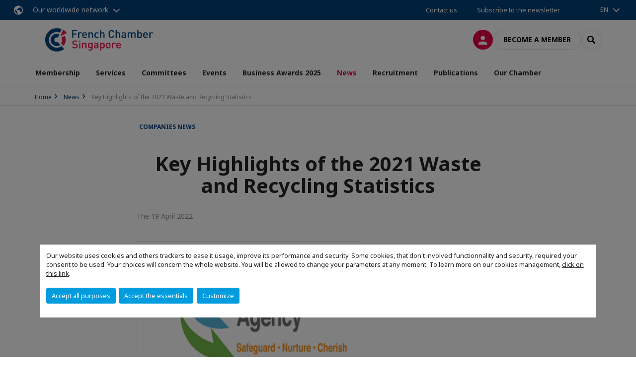

--- FILE ---
content_type: text/html; charset=utf-8
request_url: https://www.fccsingapore.com/news/n/news/key-highlights-of-the-2021-waste-and-recycling-statistics.html
body_size: 15742
content:
<!DOCTYPE html>
<html xmlns="http://www.w3.org/1999/xhtml" prefix="og: http://ogp.me/ns#" xml:lang="en" lang="en">
<head>

<meta charset="utf-8">
<!-- 
	This website is powered by TYPO3 - inspiring people to share!
	TYPO3 is a free open source Content Management Framework initially created by Kasper Skaarhoj and licensed under GNU/GPL.
	TYPO3 is copyright 1998-2023 of Kasper Skaarhoj. Extensions are copyright of their respective owners.
	Information and contribution at https://typo3.org/
-->




<meta name="generator" content="TYPO3 CMS">
<meta name="viewport" content="width=device-width, initial-scale=1.0">
<meta name="google-site-verification" content="sFp_bMhneeajYCFIsY_ohAOSAw-RljVYA0s-qFvPWLs">

<link rel="stylesheet" type="text/css" href="https://unpkg.com/orejime@2.2/dist/orejime.css" media="all">
<link rel="stylesheet" type="text/css" href="//aws-a.medias-ccifi.org/typo3conf/ext/site_chamber/Resources/Public/Frontend/Assets/styles/app.css?1748245449" media="all">
<link rel="stylesheet" type="text/css" href="//aws-a.medias-ccifi.org/typo3temp/assets/compressed/merged-9af98f52e6e09e508cdb32fa965d751c-998acd6b4be6d0c612661d40c9d0ee40.css?1693488353" media="all">


<script src="//aws-a.medias-ccifi.org/typo3temp/assets/compressed/merged-3cca1f297aff549b1489b13e15fe951e.js?1669019783" type="text/javascript"></script>

<script type="text/javascript">
/*<![CDATA[*/
/*_scriptCode*/

			// decrypt helper function
		function decryptCharcode(n,start,end,offset) {
			n = n + offset;
			if (offset > 0 && n > end) {
				n = start + (n - end - 1);
			} else if (offset < 0 && n < start) {
				n = end - (start - n - 1);
			}
			return String.fromCharCode(n);
		}
			// decrypt string
		function decryptString(enc,offset) {
			var dec = "";
			var len = enc.length;
			for(var i=0; i < len; i++) {
				var n = enc.charCodeAt(i);
				if (n >= 0x2B && n <= 0x3A) {
					dec += decryptCharcode(n,0x2B,0x3A,offset);	// 0-9 . , - + / :
				} else if (n >= 0x40 && n <= 0x5A) {
					dec += decryptCharcode(n,0x40,0x5A,offset);	// A-Z @
				} else if (n >= 0x61 && n <= 0x7A) {
					dec += decryptCharcode(n,0x61,0x7A,offset);	// a-z
				} else {
					dec += enc.charAt(i);
				}
			}
			return dec;
		}
			// decrypt spam-protected emails
		function linkTo_UnCryptMailto(s) {
			location.href = decryptString(s,3);
		}
		

/*TS_inlineJS*/

dataLayer = [];var googleTagManagerId = "GTM-WL2VB4M"; var configOrejime = {"privacyPolicy":"\/terms-conditions.html","mustNotice":true,"lang":"en","translations":{"en":{"consentModal":{"title":"Information that we collect","description":"Here you can see and customize the information that we collect.","privacyPolicy":{"name":"privacy policy","text":"To learn more, please read our {privacyPolicy}."}},"consentNotice":{"changeDescription":"There were changes since your last visit, please update your consent.","description":"Our website uses cookies and others trackers to ease it usage, improve its performance and security.\nSome cookies, that don't involved functionnality and security, required your consent to be used.\nYour choices will concern the whole website. You will be allowed to change your parameters at any moment. To learn more on our cookies management","learnMore":"Customize","privacyPolicy":{"name":"click on this link","text":", {privacyPolicy}."}},"accept":"Accept all purposes","acceptAll":"Accept all purposes","save":"Save","saveData":"Save my configuration on collected information","decline":"Accept the essentials","declineAll":"Accept the essentials","close":"Close","enabled":"Enabled","disabled":"Disabled","app":{"purposes":"Purposes","purpose":"Purpose"},"categories":{"site":{"title":"Website functionalities"},"analytics":{"title":"Trafic and audience measurement"},"video":{"title":""}},"poweredBy":"Powered by Orejime","newWindow":"new window","purposes":{"site":"Website functionalities","analytics":"Trafic and audience measurement","video":"Videos"},"site":{"title":"Essential functionalities","description":"Without these cookies, we cannot provide you certain services on our website, like authentication to your personal account."},"google-analytics":{"title":"Google Analytics","description":"These cookies are used to understand traffic levels and audience usage."},"youtube":{"title":"Youtube","description":"<a href=\"https:\/\/policies.google.com\/privacy\" class=\"orejime-Modal-privacyPolicyLink\" target=\"_blank\">Read Youtube's privacy policy<\/a>"},"vimeo":{"title":"Vimeo","description":"<a href=\"https:\/\/vimeo.com\/privacy\" class=\"orejime-Modal-privacyPolicyLink\" target=\"_blank\">Read Vimeo's privacy policy<\/a>"},"functional":{"title":"Other functionalities","description":"Non-essential functionalities may use cookies, for example to save a flash message view"}}}};function onRecaptchaSubmit() {
    const form = (document.querySelector('[data-callback="onRecaptchaSubmit"]') || {}).form;

    if (form) {
        form.submit();
    }

    return false;
}


/*]]>*/
</script>

<!-- Favicons -->
        <meta name="msapplication-square70x70logo" content="//aws-a.medias-ccifi.org/typo3conf/ext/site_chamber/Resources/Public/Frontend/Assets/images/favicons/windows-tile-70x70.png">
        <meta name="msapplication-square150x150logo" content="//aws-a.medias-ccifi.org/typo3conf/ext/site_chamber/Resources/Public/Frontend/Assets/images/favicons/windows-tile-150x150.png">
        <meta name="msapplication-square310x310logo" content="//aws-a.medias-ccifi.org/typo3conf/ext/site_chamber/Resources/Public/Frontend/Assets/images/favicons/windows-tile-310x310.png">
        <meta name="msapplication-TileImage" content="//aws-a.medias-ccifi.org/typo3conf/ext/site_chamber/Resources/Public/Frontend/Assets/images/favicons/windows-tile-144x144.png">
        <link rel="apple-touch-icon-precomposed" sizes="152x152" href="//aws-a.medias-ccifi.org/typo3conf/ext/site_chamber/Resources/Public/Frontend/Assets/images/favicons/apple-touch-icon-152x152-precomposed.png">
        <link rel="apple-touch-icon-precomposed" sizes="120x120" href="//aws-a.medias-ccifi.org/typo3conf/ext/site_chamber/Resources/Public/Frontend/Assets/images/favicons/apple-touch-icon-120x120-precomposed.png">
        <link rel="apple-touch-icon-precomposed" sizes="76x76" href="//aws-a.medias-ccifi.org/typo3conf/ext/site_chamber/Resources/Public/Frontend/Assets/images/favicons/apple-touch-icon-76x76-precomposed.png">
        <link rel="apple-touch-icon-precomposed" sizes="60x60" href="//aws-a.medias-ccifi.org/typo3conf/ext/site_chamber/Resources/Public/Frontend/Assets/images/favicons/apple-touch-icon-60x60-precomposed.png">
        <link rel="apple-touch-icon" sizes="144x144" href="//aws-a.medias-ccifi.org/typo3conf/ext/site_chamber/Resources/Public/Frontend/Assets/images/favicons/apple-touch-icon-144x144.png">
        <link rel="apple-touch-icon" sizes="114x114" href="//aws-a.medias-ccifi.org/typo3conf/ext/site_chamber/Resources/Public/Frontend/Assets/images/favicons/apple-touch-icon-114x114.png">
        <link rel="apple-touch-icon" sizes="72x72" href="//aws-a.medias-ccifi.org/typo3conf/ext/site_chamber/Resources/Public/Frontend/Assets/images/favicons/apple-touch-icon-72x72.png">
        <link rel="apple-touch-icon" sizes="57x57" href="//aws-a.medias-ccifi.org/typo3conf/ext/site_chamber/Resources/Public/Frontend/Assets/images/favicons/apple-touch-icon.png">
        <link rel="shortcut icon" href="//aws-a.medias-ccifi.org/typo3conf/ext/site_chamber/Resources/Public/Frontend/Assets/images/favicons/favicon.ico">
        <link rel="icon" type="image/png" sizes="64x64" href="//aws-a.medias-ccifi.org/typo3conf/ext/site_chamber/Resources/Public/Frontend/Assets/images/favicons/favicon.png"><!-- Google Tag Manager -->
      <script type="opt-in" data-type="application/javascript" data-name="google-analytics">        (function(w,d,s,l,i){w[l]=w[l]||[];w[l].push({'gtm.start':
        new Date().getTime(),event:'gtm.js'});var f=d.getElementsByTagName(s)[0],
        j=d.createElement(s),dl=l!='dataLayer'?'&l='+l:'';j.async=true;j.src=
        'https://www.googletagmanager.com/gtm.js?id='+i+dl;f.parentNode.insertBefore(j,f);
        })(window,document,'script','dataLayer','GTM-WL2VB4M');</script>
      <!-- End Google Tag Manager -->        <!-- GetResponse Analytics -->
        <script type="text/javascript">
        (function(m, o, n, t, e, r, _){
              m['__GetResponseAnalyticsObject'] = e;m[e] = m[e] || function() {(m[e].q = m[e].q || []).push(arguments)};
              r = o.createElement(n);_ = o.getElementsByTagName(n)[0];r.async = 1;r.src = t;r.setAttribute('crossorigin', 'use-credentials');_.parentNode .insertBefore(r, _);
          })(window, document, 'script', 'https://marketing.ccifi.net/script/ee623648-7f78-41d8-93b6-4005b76ee8a2/ga.js', 'GrTracking');
        </script>
        <!-- End GetResponse Analytics --><title>Key Highlights of the 2021 Waste and Recycling Statistics | French Chamber of Commerce in Singapore</title>

<link rel="canonical" href="https://www.fccsingapore.com/news/n/news/key-highlights-of-the-2021-waste-and-recycling-statistics.html" />
<link rel="alternate" hreflang="en" href="https://www.fccsingapore.com/news/n/news/key-highlights-of-the-2021-waste-and-recycling-statistics.html" />
<meta property="og:title" content="Key Highlights of the 2021 Waste and Recycling Statistics" />

<meta property="og:image" content="https://www.fccsingapore.com/fileadmin/_processed_/f/e/csm_Nealogo_f788837fd8.png" />
<meta property="og:type" content="website" />
<meta property="og:url" content="https://www.fccsingapore.com/news/n/news/key-highlights-of-the-2021-waste-and-recycling-statistics.html" />
<meta property="og:locale" content="en_GB.UTF-8" />
<meta property="og:site_name" content="French Chamber of Commerce in Singapore" />
<meta name="twitter:title" content="Key Highlights of the 2021 Waste and Recycling Statistics" />
<meta name="twitter:card" content="summary_large_image" />
<meta name="twitter:image" content="https://www.fccsingapore.com/fileadmin/_processed_/f/e/csm_Nealogo_aa7b7f9db6.png" />
</head>
<body class="en ">
        <noscript>
            <iframe src="https://www.googletagmanager.com/ns.html?id=GTM-WL2VB4M" height="0" width="0" style="display:none;visibility:hidden"></iframe>
        </noscript>

  
        <nav id="nav" class="navbar navbar-default navbar-main">
            
		<nav class="nav-sticky">
			<div class="container-fluid">
				<div class="nav-sticky-wrapper">
				
					<div class="dropdown dropdown-btn-nav">
						<a href="#" class="dropdown-toggle btn btn-icon icon-earth" data-toggle="dropdown" role="button" aria-haspopup="true" aria-expanded="false">Our worldwide network</a>
						<div class="dropdown-menu">
							<div class="dropdown-menu-inner">
								<p>Develop your business anywhere in the world with the CCI France International network!</p>
								<a href="https://www.ccifrance-international.org/le-reseau/les-cci-fi.html" target="_blank" class="btn btn-primary btn-inverse">
									125 chambers in 98 countries
								</a>
							</div>
						</div>
					</div>
				

				<ul class="nav-sticky-right">
          
					
						<li>
							<a href="/our-chamber/contact-us.html">
								Contact us
							</a>
						</li>
					
					
						
							
								<li>
									<a href="/publications/subscribe-to-our-newsletter.html">
										Subscribe to the newsletter

									</a>
								</li>
							
						
					
					<li class="dropdown dropdown-btn-nav">
						<ul class="nav-sticky-lang"><a href="/" class="dropdown-toggle btn" data-toggle="dropdown" role="button" aria-haspopup="true" aria-expanded="false">EN</a><ul class="dropdown-menu"><li>   <a href="/fr.html">FR</a></li></ul></ul>
					</li>
				</ul>
			</div>
			</div>
		</nav>
	
            <div class="navbar-wrapper">
                <div class="container">
                    <a class="navbar-brand" href="/">
                        
                        
                            <img alt="Singapour : Chambre de Commerce Française de Singapour" src="//aws-a.medias-ccifi.org/uploads/tx_obladyficheidentity/French-Chamber-Singapore---Logo_01.png" width="595" height="115" />
                        
                    </a>

                    <div class="navbar-tools">
                        <ul>
                            
                                    <li>
                                        <a class="btn btn-complementary btn-only-icon icon-user" href="/connexion-a-lespace-membre.html">
                                            <span class="sr-only">Log in</span>
                                        </a>
                                    </li>
                                    <li class="d-none d-lg-block"><a class="btn btn-border-gray" href="/membership/become-a-member.html">Become a member</a></li>
                                

                            <li><a href="#" class="btn btn-border-gray btn-only-icon icon-search" data-toggle="modal" data-target="#modal-search"><span class="sr-only">Search</span></a></li>
                        </ul>

                        <button type="button" class="navbar-toggle collapsed" data-toggle="collapse" data-target="#menu" aria-expanded="false">
                            <span class="sr-only">Menu</span>
                            <span class="icon-bar"></span>
                            <span class="icon-bar"></span>
                            <span class="icon-bar"></span>
                        </button>
                    </div><!-- .navbar-tools -->
                </div>
            </div>

            <div id="menu" class="navbar-collapse navbar-menu collapse">
                <div class="container">
                    <div class="nav navbar-nav nav-lang">
                        <div class="dropdown">
                            <button class="btn dropdown-toggle" data-toggle="dropdown" aria-haspopup="true" aria-expanded="false">EN</button><ul class="dropdown-menu"><li>   <a href="/fr.html">FR</a></li></ul>
                        </div><!-- .dropdown -->
                    </div>

                    

    <ul class="nav navbar-nav navbar-nav-main">
        
            <li class="navbar-nav-main-item ">
                
                        <a href="/membership.html" class="btn collapse-btn" role="button" data-toggle="collapse" data-target="#menu-14970" aria-expanded="false" aria-controls="menu-14970" onclick="return false">Membership</a>
                        <div class="collapse collapse-item" id="menu-14970">
                            <div class="collapse-content">
                                <div class="container">
                                    <div class="row d-flex">
                                        <div class="col-lg-4">
                                            <div class="well">
                                                <div class="well-title">Membership</div>
                                                
                                                

                                                <a href="/membership.html" target="" class="btn btn-outline btn-default">
                                                    Go to section
                                                </a>
                                            </div>
                                        </div>
                                        <div class="col-lg-4">
                                            <ul class="nav navbar-nav">
                                                
                                                    <li class="">
                                                        <a href="/membership/why-join-us.html" target="" data-desc="desc-14970-14951">Why join us?</a>
                                                    </li>
                                                
                                                    <li class="">
                                                        <a href="/membership/become-a-member.html" target="" data-desc="desc-14970-13835">Become a member</a>
                                                    </li>
                                                
                                                    <li class="">
                                                        <a href="/membership/patron-members.html" target="" data-desc="desc-14970-14954">Patron Members</a>
                                                    </li>
                                                
                                                    <li class="">
                                                        <a href="/membership/online-directory.html" target="" data-desc="desc-14970-14953">Online directory</a>
                                                    </li>
                                                
                                                    <li class="">
                                                        <a href="/membership/member-offers.html" target="" data-desc="desc-14970-14955">Member offers</a>
                                                    </li>
                                                
                                                    <li class="">
                                                        <a href="/membership/ccifi-connect-mobile-app.html" target="" data-desc="desc-14970-28367">CCIFI Connect mobile app</a>
                                                    </li>
                                                
                                            </ul>
                                        </div>
                                        <div class="col-lg-4 d-none d-lg-block">
                                            
                                                <div id="desc-14970-14951" class="module-nav-item">
                                                    
                                                        <img src="//aws-a.medias-ccifi.org/fileadmin/_processed_/e/c/csm_Entrepreneurs_5ca1723281.jpg" width="768" height="576" alt="" />
                                                    
                                                    
                                                    
                                                        <p>
                                                            <a href="/membership/why-join-us.html" target="">
                                                                More information
                                                            </a>
                                                        </p>
                                                    
                                                </div>
                                            
                                                <div id="desc-14970-13835" class="module-nav-item">
                                                    
                                                        <img src="//aws-a.medias-ccifi.org/fileadmin/_processed_/c/e/csm_WK-PITCH_f4de7428bc.jpg" width="768" height="576" alt="" />
                                                    
                                                    
                                                    
                                                        <p>
                                                            <a href="/membership/become-a-member.html" target="">
                                                                More information
                                                            </a>
                                                        </p>
                                                    
                                                </div>
                                            
                                                <div id="desc-14970-14954" class="module-nav-item">
                                                    
                                                        <img src="//aws-a.medias-ccifi.org/fileadmin/_processed_/b/d/csm_dan-schiumarini-dcL8ESbsGis-unsplash_c9c2984a41.jpg" width="768" height="577" alt="" />
                                                    
                                                    
                                                    
                                                        <p>
                                                            <a href="/membership/patron-members.html" target="">
                                                                More information
                                                            </a>
                                                        </p>
                                                    
                                                </div>
                                            
                                                <div id="desc-14970-14953" class="module-nav-item">
                                                    
                                                    
                                                    
                                                </div>
                                            
                                                <div id="desc-14970-14955" class="module-nav-item">
                                                    
                                                        <img src="//aws-a.medias-ccifi.org/fileadmin/_processed_/3/8/csm_business-2884023_1920_6c51eeaf49.jpg" width="768" height="576" alt="" />
                                                    
                                                    
                                                    
                                                        <p>
                                                            <a href="/membership/member-offers.html" target="">
                                                                More information
                                                            </a>
                                                        </p>
                                                    
                                                </div>
                                            
                                                <div id="desc-14970-28367" class="module-nav-item">
                                                    
                                                    
                                                    
                                                </div>
                                            
                                        </div>
                                    </div>
                                </div>
                            </div>
                        </div>
                    
            </li>
        
            <li class="navbar-nav-main-item ">
                
                        <a href="/services.html" class="btn collapse-btn" role="button" data-toggle="collapse" data-target="#menu-13830" aria-expanded="false" aria-controls="menu-13830" onclick="return false">Services</a>
                        <div class="collapse collapse-item" id="menu-13830">
                            <div class="collapse-content">
                                <div class="container">
                                    <div class="row d-flex">
                                        <div class="col-lg-4">
                                            <div class="well">
                                                <div class="well-title">Services</div>
                                                
                                                    <div class="mb-1 d-none d-lg-block">
                                                        <img src="//aws-a.medias-ccifi.org/fileadmin/_processed_/c/c/csm_tyler-franta-iusJ25iYu1c-unsplash_82f0d2a2f6.jpg" width="768" height="433" alt="" />
                                                    </div>
                                                
                                                

                                                <a href="/services.html" target="" class="btn btn-outline btn-default">
                                                    Go to section
                                                </a>
                                            </div>
                                        </div>
                                        <div class="col-lg-4">
                                            <ul class="nav navbar-nav">
                                                
                                                    <li class="">
                                                        <a href="/services/market-approach.html" target="" data-desc="desc-13830-14960">Market Approach</a>
                                                    </li>
                                                
                                                    <li class="">
                                                        <a href="/services/commercial-development.html" target="" data-desc="desc-13830-14963">Commercial Development</a>
                                                    </li>
                                                
                                                    <li class="">
                                                        <a href="/services/vta-refund.html" target="" data-desc="desc-13830-37024">VAT Refund</a>
                                                    </li>
                                                
                                                    <li class="">
                                                        <a href="/services/set-up.html" target="" data-desc="desc-13830-15565">Business Set-Up</a>
                                                    </li>
                                                
                                                    <li class="">
                                                        <a href="/services/work-and-family-passes.html" target="" data-desc="desc-13830-37186">Work and Family Passes</a>
                                                    </li>
                                                
                                                    <li class="">
                                                        <a href="/services/translation.html" target="" data-desc="desc-13830-36966">Translation</a>
                                                    </li>
                                                
                                                    <li class="">
                                                        <a href="/services/lebooster-services.html" target="" data-desc="desc-13830-37068">Business Centre and V.I.E. Hosting</a>
                                                    </li>
                                                
                                                    <li class="">
                                                        <a href="/recruitment.html" target="" data-desc="desc-13830-15589">Recruitment</a>
                                                    </li>
                                                
                                            </ul>
                                        </div>
                                        <div class="col-lg-4 d-none d-lg-block">
                                            
                                                <div id="desc-13830-14960" class="module-nav-item">
                                                    
                                                        <img src="//aws-a.medias-ccifi.org/fileadmin/singapour/user_upload/Website-Services.jpg" width="768" height="433" alt="" />
                                                    
                                                    
                                                    
                                                        <p>
                                                            <a href="/services/market-approach.html" target="">
                                                                More information
                                                            </a>
                                                        </p>
                                                    
                                                </div>
                                            
                                                <div id="desc-13830-14963" class="module-nav-item">
                                                    
                                                        <img src="//aws-a.medias-ccifi.org/fileadmin/singapour/user_upload/Website-Services2.jpg" width="768" height="433" alt="" />
                                                    
                                                    
                                                    
                                                        <p>
                                                            <a href="/services/commercial-development.html" target="">
                                                                More information
                                                            </a>
                                                        </p>
                                                    
                                                </div>
                                            
                                                <div id="desc-13830-37024" class="module-nav-item">
                                                    
                                                        <img src="//aws-a.medias-ccifi.org/fileadmin/_processed_/a/a/csm_FCCS_VAT_SingDollar_f6cf0658ce.jpg" width="768" height="432" alt="" title=" " />
                                                    
                                                    
                                                    
                                                        <p>
                                                            <a href="/services/vta-refund.html" target="">
                                                                More information
                                                            </a>
                                                        </p>
                                                    
                                                </div>
                                            
                                                <div id="desc-13830-15565" class="module-nav-item">
                                                    
                                                        <img src="//aws-a.medias-ccifi.org/fileadmin/singapour/user_upload/Website-Services3.jpg" width="768" height="433" alt="" />
                                                    
                                                    
                                                        <p>
                                                            Our team of professionals is here to advise and guide you through every step — from setting up in Singapore to recruitment and work pass support.
                                                        </p>
                                                    
                                                    
                                                        <p>
                                                            <a href="/services/set-up.html" target="">
                                                                More information
                                                            </a>
                                                        </p>
                                                    
                                                </div>
                                            
                                                <div id="desc-13830-37186" class="module-nav-item">
                                                    
                                                        <img src="//aws-a.medias-ccifi.org/fileadmin/_processed_/3/d/csm_25_Visa_Application_2347b5d447.jpg" width="768" height="432" alt="" title=" " />
                                                    
                                                    
                                                    
                                                        <p>
                                                            <a href="/services/work-and-family-passes.html" target="">
                                                                More information
                                                            </a>
                                                        </p>
                                                    
                                                </div>
                                            
                                                <div id="desc-13830-36966" class="module-nav-item">
                                                    
                                                        <img src="//aws-a.medias-ccifi.org/fileadmin/_processed_/3/c/csm_Translation-services_d4a562770c.jpg" width="768" height="432" alt="" title=" " />
                                                    
                                                    
                                                        <p>
                                                            We offer French to English and English to French translations for a wide range of personal or professional documents at a competitive price. Our professional translators are certified by the French Embassy in Singapore.
                                                        </p>
                                                    
                                                    
                                                        <p>
                                                            <a href="/services/translation.html" target="">
                                                                More information
                                                            </a>
                                                        </p>
                                                    
                                                </div>
                                            
                                                <div id="desc-13830-37068" class="module-nav-item">
                                                    
                                                        <img src="//aws-a.medias-ccifi.org/fileadmin/_processed_/5/e/csm_6-Le_Booster_20250217___28__59f95c10a7.jpg" width="768" height="432" alt="" title=" " />
                                                    
                                                    
                                                        <p>
                                                            Your one-stop solution for business setup and growth — flexible offices, virtual services, V.I.E hosting, and meeting room rentals.
                                                        </p>
                                                    
                                                    
                                                        <p>
                                                            <a href="/services/lebooster-services.html" target="">
                                                                More information
                                                            </a>
                                                        </p>
                                                    
                                                </div>
                                            
                                                <div id="desc-13830-15589" class="module-nav-item">
                                                    
                                                        <img src="//aws-a.medias-ccifi.org/fileadmin/singapour/user_upload/Website-Services6.jpg" width="768" height="433" alt="" />
                                                    
                                                    
                                                        <p>
                                                            With an Employment Licence and MOM-certified recruiters, we connect companies with the right talent and help candidates find opportunities, ensuring a flexible and effective match for long-term success.
                                                        </p>
                                                    
                                                    
                                                        <p>
                                                            <a href="/recruitment.html" target="">
                                                                More information
                                                            </a>
                                                        </p>
                                                    
                                                </div>
                                            
                                        </div>
                                    </div>
                                </div>
                            </div>
                        </div>
                    
            </li>
        
            <li class="navbar-nav-main-item ">
                
                        <a href="/committees.html" class="btn collapse-btn" role="button" data-toggle="collapse" data-target="#menu-14726" aria-expanded="false" aria-controls="menu-14726" onclick="return false">Committees</a>
                        <div class="collapse collapse-item" id="menu-14726">
                            <div class="collapse-content">
                                <div class="container">
                                    <div class="row d-flex">
                                        <div class="col-lg-4">
                                            <div class="well">
                                                <div class="well-title">Committees</div>
                                                
                                                

                                                <a href="/committees.html" target="" class="btn btn-outline btn-default">
                                                    Go to section
                                                </a>
                                            </div>
                                        </div>
                                        <div class="col-lg-4">
                                            <ul class="nav navbar-nav">
                                                
                                                    <li class="">
                                                        <a href="/committees/sectorial-functional-committees.html" target="" data-desc="desc-14726-14964">Sectorial &amp; Functional Committees</a>
                                                    </li>
                                                
                                                    <li class="">
                                                        <a href="/committees/clubs.html" target="" data-desc="desc-14726-13844">Clubs</a>
                                                    </li>
                                                
                                                    <li class="">
                                                        <a href="/committees/collaborative-projects.html" target="" data-desc="desc-14726-13845">Collaborative Projects</a>
                                                    </li>
                                                
                                                    <li class="">
                                                        <a href="/committees/programmes-for-start-ups-entrepreneurs.html" target="" data-desc="desc-14726-16136">Programmes for Start-ups &amp; Entrepreneurs</a>
                                                    </li>
                                                
                                            </ul>
                                        </div>
                                        <div class="col-lg-4 d-none d-lg-block">
                                            
                                                <div id="desc-14726-14964" class="module-nav-item">
                                                    
                                                        <img src="//aws-a.medias-ccifi.org/fileadmin/_processed_/9/9/csm_Screenshot__73__a1d4c6c350.png" width="481" height="271" alt="" />
                                                    
                                                    
                                                    
                                                        <p>
                                                            <a href="/committees/sectorial-functional-committees.html" target="">
                                                                More information
                                                            </a>
                                                        </p>
                                                    
                                                </div>
                                            
                                                <div id="desc-14726-13844" class="module-nav-item">
                                                    
                                                        <img src="//aws-a.medias-ccifi.org/fileadmin/_processed_/8/b/csm_csm_Clubs_24c3885675_c408caf9a1.jpg" width="768" height="432" alt="" />
                                                    
                                                    
                                                    
                                                        <p>
                                                            <a href="/committees/clubs.html" target="">
                                                                More information
                                                            </a>
                                                        </p>
                                                    
                                                </div>
                                            
                                                <div id="desc-14726-13845" class="module-nav-item">
                                                    
                                                    
                                                    
                                                </div>
                                            
                                                <div id="desc-14726-16136" class="module-nav-item">
                                                    
                                                        <img src="//aws-a.medias-ccifi.org/fileadmin/_processed_/8/b/csm_Visual_startups_and_Entrepreneurs_f9b8f8e06f.jpg" width="768" height="418" alt="" />
                                                    
                                                    
                                                    
                                                        <p>
                                                            <a href="/committees/programmes-for-start-ups-entrepreneurs.html" target="">
                                                                More information
                                                            </a>
                                                        </p>
                                                    
                                                </div>
                                            
                                        </div>
                                    </div>
                                </div>
                            </div>
                        </div>
                    
            </li>
        
            <li class="navbar-nav-main-item ">
                
                        <a href="/events.html" class="btn collapse-btn" role="button" data-toggle="collapse" data-target="#menu-13884" aria-expanded="false" aria-controls="menu-13884" onclick="return false">Events</a>
                        <div class="collapse collapse-item" id="menu-13884">
                            <div class="collapse-content">
                                <div class="container">
                                    <div class="row d-flex">
                                        <div class="col-lg-4">
                                            <div class="well">
                                                <div class="well-title">Events</div>
                                                
                                                

                                                <a href="/events.html" target="" class="btn btn-outline btn-default">
                                                    Go to section
                                                </a>
                                            </div>
                                        </div>
                                        <div class="col-lg-4">
                                            <ul class="nav navbar-nav">
                                                
                                                    <li class="">
                                                        <a href="/events.html" target="" data-desc="desc-13884-16750">Upcoming events</a>
                                                    </li>
                                                
                                                    <li class="">
                                                        <a href="/events/flagship-events.html" target="" data-desc="desc-13884-13877">Flagship events</a>
                                                    </li>
                                                
                                                    <li class="">
                                                        <a href="/events/past-events.html" target="" data-desc="desc-13884-13881">Past events</a>
                                                    </li>
                                                
                                                    <li class="">
                                                        <a href="/events/partner-events.html" target="" data-desc="desc-13884-18222">Partner events</a>
                                                    </li>
                                                
                                                    <li class="">
                                                        <a href="/events/a-conversation-with-ceo-series.html" target="" data-desc="desc-13884-28630">A Conversation With CEO Series</a>
                                                    </li>
                                                
                                                    <li class="">
                                                        <a href="/events/sponsor-an-event.html" target="" data-desc="desc-13884-16755">Sponsorship opportunities</a>
                                                    </li>
                                                
                                                    <li class="">
                                                        <a href="/events/we-organise-your-event.html" target="" data-desc="desc-13884-31859">We Organise your Event</a>
                                                    </li>
                                                
                                            </ul>
                                        </div>
                                        <div class="col-lg-4 d-none d-lg-block">
                                            
                                                <div id="desc-13884-16750" class="module-nav-item">
                                                    
                                                        <img src="//aws-a.medias-ccifi.org/fileadmin/_processed_/5/e/csm_csm_budget_a53d9c4e2c_ce04bd9a7a.jpg" width="767" height="431" alt="" />
                                                    
                                                    
                                                    
                                                        <p>
                                                            <a href="/events.html" target="">
                                                                More information
                                                            </a>
                                                        </p>
                                                    
                                                </div>
                                            
                                                <div id="desc-13884-13877" class="module-nav-item">
                                                    
                                                        <img src="//aws-a.medias-ccifi.org/fileadmin/_processed_/e/a/csm_franck-v-628397-unsplash_5fe88ef0f5.jpg" width="768" height="432" alt="" />
                                                    
                                                    
                                                    
                                                        <p>
                                                            <a href="/events/flagship-events.html" target="">
                                                                More information
                                                            </a>
                                                        </p>
                                                    
                                                </div>
                                            
                                                <div id="desc-13884-13881" class="module-nav-item">
                                                    
                                                    
                                                    
                                                </div>
                                            
                                                <div id="desc-13884-18222" class="module-nav-item">
                                                    
                                                    
                                                    
                                                </div>
                                            
                                                <div id="desc-13884-28630" class="module-nav-item">
                                                    
                                                    
                                                    
                                                </div>
                                            
                                                <div id="desc-13884-16755" class="module-nav-item">
                                                    
                                                    
                                                    
                                                </div>
                                            
                                                <div id="desc-13884-31859" class="module-nav-item">
                                                    
                                                    
                                                    
                                                </div>
                                            
                                        </div>
                                    </div>
                                </div>
                            </div>
                        </div>
                    
            </li>
        
            <li class="navbar-nav-main-item ">
                
                        <a href="/france-singapore-business-awards-2025.html" class="btn collapse-btn" role="button" data-toggle="collapse" data-target="#menu-36535" aria-expanded="false" aria-controls="menu-36535" onclick="return false">Business Awards 2025</a>
                        <div class="collapse collapse-item" id="menu-36535">
                            <div class="collapse-content">
                                <div class="container">
                                    <div class="row d-flex">
                                        <div class="col-lg-4">
                                            <div class="well">
                                                <div class="well-title">Business Awards 2025</div>
                                                
                                                    <div class="mb-1 d-none d-lg-block">
                                                        <img src="//aws-a.medias-ccifi.org/fileadmin/_processed_/1/9/csm_25_France-Singapore_Business_Awards_Thumbnail_1600_x_900_3009_ddccff63b1.jpg" width="768" height="433" alt="" title=" " />
                                                    </div>
                                                
                                                

                                                <a href="/france-singapore-business-awards-2025.html" target="" class="btn btn-outline btn-default">
                                                    Go to section
                                                </a>
                                            </div>
                                        </div>
                                        <div class="col-lg-4">
                                            <ul class="nav navbar-nav">
                                                
                                                    <li class="">
                                                        <a href="/business-awards-2025/event-overview.html" target="" data-desc="desc-36535-36536">Event Overview</a>
                                                    </li>
                                                
                                                    <li class="">
                                                        <a href="/business-awards-2025/awards-application.html" target="" data-desc="desc-36535-36537">Awards Categories</a>
                                                    </li>
                                                
                                            </ul>
                                        </div>
                                        <div class="col-lg-4 d-none d-lg-block">
                                            
                                                <div id="desc-36535-36536" class="module-nav-item">
                                                    
                                                    
                                                    
                                                </div>
                                            
                                                <div id="desc-36535-36537" class="module-nav-item">
                                                    
                                                    
                                                    
                                                </div>
                                            
                                        </div>
                                    </div>
                                </div>
                            </div>
                        </div>
                    
            </li>
        
            <li class="navbar-nav-main-item active">
                
                        <a href="/news.html" class="btn collapse-btn" role="button" data-toggle="collapse" data-target="#menu-14968" aria-expanded="false" aria-controls="menu-14968" onclick="return false">News</a>
                        <div class="collapse collapse-item" id="menu-14968">
                            <div class="collapse-content">
                                <div class="container">
                                    <div class="row d-flex">
                                        <div class="col-lg-4">
                                            <div class="well">
                                                <div class="well-title">News</div>
                                                
                                                

                                                <a href="/news.html" target="" class="btn btn-outline btn-default">
                                                    Go to section
                                                </a>
                                            </div>
                                        </div>
                                        <div class="col-lg-4">
                                            <ul class="nav navbar-nav">
                                                
                                                    <li class="">
                                                        <a href="/news.html" target="" data-desc="desc-14968-16751">Latest News</a>
                                                    </li>
                                                
                                                    <li class="">
                                                        <a href="/news/featured-articles.html" target="" data-desc="desc-14968-14969">Featured Articles</a>
                                                    </li>
                                                
                                                    <li class="">
                                                        <a href="/news/spotlights.html" target="" data-desc="desc-14968-14735">Spotlights</a>
                                                    </li>
                                                
                                                    <li class="">
                                                        <a href="/news/infos-marche.html" target="" data-desc="desc-14968-19157">Infos Marché</a>
                                                    </li>
                                                
                                            </ul>
                                        </div>
                                        <div class="col-lg-4 d-none d-lg-block">
                                            
                                                <div id="desc-14968-16751" class="module-nav-item">
                                                    
                                                    
                                                    
                                                </div>
                                            
                                                <div id="desc-14968-14969" class="module-nav-item">
                                                    
                                                    
                                                    
                                                </div>
                                            
                                                <div id="desc-14968-14735" class="module-nav-item">
                                                    
                                                    
                                                    
                                                </div>
                                            
                                                <div id="desc-14968-19157" class="module-nav-item">
                                                    
                                                        <img src="//aws-a.medias-ccifi.org/fileadmin/_processed_/1/1/csm_singapour_5bbfd2f9dc.jpg" width="768" height="433" alt="" />
                                                    
                                                    
                                                    
                                                        <p>
                                                            <a href="/news/infos-marche.html" target="">
                                                                More information
                                                            </a>
                                                        </p>
                                                    
                                                </div>
                                            
                                        </div>
                                    </div>
                                </div>
                            </div>
                        </div>
                    
            </li>
        
            <li class="navbar-nav-main-item ">
                
                        <a href="/recruitment.html" class="btn collapse-btn" role="button" data-toggle="collapse" data-target="#menu-15600" aria-expanded="false" aria-controls="menu-15600" onclick="return false">Recruitment</a>
                        <div class="collapse collapse-item" id="menu-15600">
                            <div class="collapse-content">
                                <div class="container">
                                    <div class="row d-flex">
                                        <div class="col-lg-4">
                                            <div class="well">
                                                <div class="well-title">Recruitment</div>
                                                
                                                    <div class="mb-1 d-none d-lg-block">
                                                        <img src="//aws-a.medias-ccifi.org/fileadmin/_processed_/a/b/csm_cytonn-photography-n95VMLxqM2I-unsplash_1192bc8510.jpg" width="768" height="432" alt="" />
                                                    </div>
                                                
                                                
                                                    <p>With an Employment Licence and MOM-certified recruiters, we connect companies with the right talent and help candidates find opportunities, ensuring a flexible and effective match for long-term success.</p>
                                                

                                                <a href="/recruitment.html" target="" class="btn btn-outline btn-default">
                                                    Go to section
                                                </a>
                                            </div>
                                        </div>
                                        <div class="col-lg-4">
                                            <ul class="nav navbar-nav">
                                                
                                                    <li class="">
                                                        <a href="/recruitment.html" target="" data-desc="desc-15600-15602">Our department</a>
                                                    </li>
                                                
                                                    <li class="">
                                                        <a href="/recruitment/employer.html" target="" data-desc="desc-15600-15442">Employer</a>
                                                    </li>
                                                
                                                    <li class="">
                                                        <a href="/recruitment/candidate.html" target="" data-desc="desc-15600-15441">Candidate</a>
                                                    </li>
                                                
                                                    <li class="">
                                                        <a href="/recruitment/top-talent.html" target="" data-desc="desc-15600-32404">Top Talent</a>
                                                    </li>
                                                
                                            </ul>
                                        </div>
                                        <div class="col-lg-4 d-none d-lg-block">
                                            
                                                <div id="desc-15600-15602" class="module-nav-item">
                                                    
                                                    
                                                    
                                                </div>
                                            
                                                <div id="desc-15600-15442" class="module-nav-item">
                                                    
                                                    
                                                    
                                                </div>
                                            
                                                <div id="desc-15600-15441" class="module-nav-item">
                                                    
                                                    
                                                    
                                                </div>
                                            
                                                <div id="desc-15600-32404" class="module-nav-item">
                                                    
                                                    
                                                    
                                                </div>
                                            
                                        </div>
                                    </div>
                                </div>
                            </div>
                        </div>
                    
            </li>
        
            <li class="navbar-nav-main-item ">
                
                        <a href="/publications.html" class="btn collapse-btn" role="button" data-toggle="collapse" data-target="#menu-13858" aria-expanded="false" aria-controls="menu-13858" onclick="return false">Publications</a>
                        <div class="collapse collapse-item" id="menu-13858">
                            <div class="collapse-content">
                                <div class="container">
                                    <div class="row d-flex">
                                        <div class="col-lg-4">
                                            <div class="well">
                                                <div class="well-title">Publications</div>
                                                
                                                

                                                <a href="/publications.html" target="" class="btn btn-outline btn-default">
                                                    Go to section
                                                </a>
                                            </div>
                                        </div>
                                        <div class="col-lg-4">
                                            <ul class="nav navbar-nav">
                                                
                                                    <li class="">
                                                        <a href="/publications/focus-magazine.html" target="" data-desc="desc-13858-13866">FOCUS Magazine</a>
                                                    </li>
                                                
                                                    <li class="">
                                                        <a href="/publications/ceo-sustainability-series.html" target="" data-desc="desc-13858-28298">CEO Sustainability Series</a>
                                                    </li>
                                                
                                                    <li class="">
                                                        <a href="/publications/annual-report.html" target="" data-desc="desc-13858-14730">Annual Report</a>
                                                    </li>
                                                
                                                    <li class="">
                                                        <a href="/publications/france-singapour-express.html" target="" data-desc="desc-13858-26410">France Singapour Express</a>
                                                    </li>
                                                
                                                    <li class="">
                                                        <a href="/publications/so-chic-french-gastronomy.html" target="" data-desc="desc-13858-17810">So Chic</a>
                                                    </li>
                                                
                                                    <li class="">
                                                        <a href="/news/infos-marche/guide-reussir-a-singapour.html" target="" data-desc="desc-13858-21031">Réussir à Singapour</a>
                                                    </li>
                                                
                                                    <li class="">
                                                        <a href="/publications/advertise-with-us.html" target="" data-desc="desc-13858-16754">Advertise with us</a>
                                                    </li>
                                                
                                            </ul>
                                        </div>
                                        <div class="col-lg-4 d-none d-lg-block">
                                            
                                                <div id="desc-13858-13866" class="module-nav-item">
                                                    
                                                        <img src="//aws-a.medias-ccifi.org/fileadmin/_processed_/8/d/csm_82_Social_Media_Banner_1600x900_5923146919.jpg" width="768" height="432" alt="" title=" " />
                                                    
                                                    
                                                    
                                                        <p>
                                                            <a href="/publications/focus-magazine.html" target="">
                                                                More information
                                                            </a>
                                                        </p>
                                                    
                                                </div>
                                            
                                                <div id="desc-13858-28298" class="module-nav-item">
                                                    
                                                        <img src="//aws-a.medias-ccifi.org/fileadmin/_processed_/8/5/csm_77-01_Content_Thumbnail_Main_1600x900_eb86b38643.jpg" width="768" height="432" alt="" />
                                                    
                                                    
                                                    
                                                        <p>
                                                            <a href="/publications/ceo-sustainability-series.html" target="">
                                                                More information
                                                            </a>
                                                        </p>
                                                    
                                                </div>
                                            
                                                <div id="desc-13858-14730" class="module-nav-item">
                                                    
                                                        <img src="//aws-a.medias-ccifi.org/fileadmin/_processed_/e/f/csm_25_Annual_Report_1600x900_46b501335e.jpg" width="768" height="432" alt="" title=" " />
                                                    
                                                    
                                                    
                                                        <p>
                                                            <a href="/publications/annual-report.html" target="">
                                                                More information
                                                            </a>
                                                        </p>
                                                    
                                                </div>
                                            
                                                <div id="desc-13858-26410" class="module-nav-item">
                                                    
                                                        <img src="//aws-a.medias-ccifi.org/fileadmin/_processed_/6/c/csm_iStock-671723620_dc63c1dcee.jpg" width="768" height="432" alt="" />
                                                    
                                                    
                                                    
                                                        <p>
                                                            <a href="/publications/france-singapour-express.html" target="">
                                                                More information
                                                            </a>
                                                        </p>
                                                    
                                                </div>
                                            
                                                <div id="desc-13858-17810" class="module-nav-item">
                                                    
                                                        <img src="//aws-a.medias-ccifi.org/fileadmin/_processed_/3/5/csm_20240529_So_Chic_publication_new_image_ea44109124.jpg" width="768" height="432" alt="" />
                                                    
                                                    
                                                    
                                                        <p>
                                                            <a href="/publications/so-chic-french-gastronomy.html" target="">
                                                                More information
                                                            </a>
                                                        </p>
                                                    
                                                </div>
                                            
                                                <div id="desc-13858-21031" class="module-nav-item">
                                                    
                                                        <img src="//aws-a.medias-ccifi.org/fileadmin/_processed_/4/7/csm_Guide_Reussir_a_Singapour_2020_39612e15e8.jpg" width="768" height="432" alt="" />
                                                    
                                                    
                                                    
                                                        <p>
                                                            <a href="/news/infos-marche/guide-reussir-a-singapour.html" target="">
                                                                More information
                                                            </a>
                                                        </p>
                                                    
                                                </div>
                                            
                                                <div id="desc-13858-16754" class="module-nav-item">
                                                    
                                                        <img src="//aws-a.medias-ccifi.org/fileadmin/_processed_/7/6/csm_notebook-614213_1920__1__347472a117.jpg" width="768" height="433" alt="" />
                                                    
                                                    
                                                    
                                                        <p>
                                                            <a href="/publications/advertise-with-us.html" target="">
                                                                More information
                                                            </a>
                                                        </p>
                                                    
                                                </div>
                                            
                                        </div>
                                    </div>
                                </div>
                            </div>
                        </div>
                    
            </li>
        
            <li class="navbar-nav-main-item ">
                
                        <a href="/our-chamber.html" class="btn collapse-btn" role="button" data-toggle="collapse" data-target="#menu-14725" aria-expanded="false" aria-controls="menu-14725" onclick="return false">Our Chamber</a>
                        <div class="collapse collapse-item" id="menu-14725">
                            <div class="collapse-content">
                                <div class="container">
                                    <div class="row d-flex">
                                        <div class="col-lg-4">
                                            <div class="well">
                                                <div class="well-title">Our Chamber</div>
                                                
                                                

                                                <a href="/our-chamber.html" target="" class="btn btn-outline btn-default">
                                                    Go to section
                                                </a>
                                            </div>
                                        </div>
                                        <div class="col-lg-4">
                                            <ul class="nav navbar-nav">
                                                
                                                    <li class="">
                                                        <a href="/our-chamber.html" target="" data-desc="desc-14725-14732">About us</a>
                                                    </li>
                                                
                                                    <li class="">
                                                        <a href="/our-chamber/sustainability.html" target="" data-desc="desc-14725-19044">Sustainability</a>
                                                    </li>
                                                
                                                    <li class="">
                                                        <a href="/our-chamber/board-of-directors.html" target="" data-desc="desc-14725-14733">Board of Directors</a>
                                                    </li>
                                                
                                                    <li class="">
                                                        <a href="/our-chamber/your-dedicated-team.html" target="" data-desc="desc-14725-14734">Your Dedicated Team</a>
                                                    </li>
                                                
                                                    <li class="">
                                                        <a href="/our-chamber/testimonies.html" target="" data-desc="desc-14725-14729">Testimonies</a>
                                                    </li>
                                                
                                                    <li class="">
                                                        <a href="/our-chamber/our-partners.html" target="" data-desc="desc-14725-17944">Our Partners</a>
                                                    </li>
                                                
                                                    <li class="">
                                                        <a href="/our-chamber/contact-us.html" target="" data-desc="desc-14725-29105">Contact us</a>
                                                    </li>
                                                
                                            </ul>
                                        </div>
                                        <div class="col-lg-4 d-none d-lg-block">
                                            
                                                <div id="desc-14725-14732" class="module-nav-item">
                                                    
                                                    
                                                    
                                                </div>
                                            
                                                <div id="desc-14725-19044" class="module-nav-item">
                                                    
                                                    
                                                    
                                                </div>
                                            
                                                <div id="desc-14725-14733" class="module-nav-item">
                                                    
                                                    
                                                    
                                                </div>
                                            
                                                <div id="desc-14725-14734" class="module-nav-item">
                                                    
                                                    
                                                    
                                                </div>
                                            
                                                <div id="desc-14725-14729" class="module-nav-item">
                                                    
                                                    
                                                    
                                                </div>
                                            
                                                <div id="desc-14725-17944" class="module-nav-item">
                                                    
                                                    
                                                    
                                                </div>
                                            
                                                <div id="desc-14725-29105" class="module-nav-item">
                                                    
                                                    
                                                    
                                                </div>
                                            
                                        </div>
                                    </div>
                                </div>
                            </div>
                        </div>
                    
            </li>
        

        
    </ul>




                    <div class="navbar-btn-actions">
                        
                                <a class="btn btn-border-gray d-lg-none" href="/membership/become-a-member.html">Become a member</a>
                            
                    </div>
                </div>
            </div><!-- .navbar-collapse -->
        </nav>
    

  <main id="main" class="main">
    
      <div class="breadcrumb-wrapper"><div class="container"><ol class="breadcrumb"><li><a href="/" title="Home">Home</a></li><li><a href="/news.html" title="News">News</a></li><li class="active">Key Highlights of the 2021 Waste and Recycling Statistics</li></ol></div></div>
    

    
      
    

    <div class="container">
    
      
    

    <!--TYPO3SEARCH_begin-->
    
		

        <div id="c50281" class="">



	



	
		
		
			<div class="row">
				
					<div class="col-md-8 col-md-push-2 ">
						<div id="c50284" class="color-alpha">
	<article class="post" itemscope="itemscope" itemtype="http://schema.org/Article"><p class="label-group label-group-box"><span class="label-category">
                        
                                
                                    Companies news
                                    
                                
                            
                    </span></p><h1>Key Highlights of the 2021 Waste and Recycling Statistics</h1><time datetime="2022-04-19">
            The&nbsp;19 April 2022
            
        </time><figure class="figure-bordered"><img srcset="//aws-a.medias-ccifi.org/fileadmin/_processed_/f/e/csm_Nealogo_e1f475e687.png 480w, //aws-a.medias-ccifi.org/fileadmin/_processed_/f/e/csm_Nealogo_2722c91a95.png 768w, //aws-a.medias-ccifi.org/fileadmin/_processed_/f/e/csm_Nealogo_f871af337c.png 1536w, //aws-a.medias-ccifi.org/fileadmin/_processed_/f/e/csm_Nealogo_5f90065e6f.png 452w" sizes="(min-width: 768px) 768px, 100vw" width="452" height="254" alt="" /></figure><p>In 2021, about 6.94 million tonnes of solid waste was generated, of which 3.83 million tonnes were recycled.&nbsp; Waste generated by the non-domestic and domestic sectors both increased in 2021, from 4.12 million tonnes and 1.77 million tonnes respectively in 2020, to 5.12 million tonnes and 1.82 million tonnes respectively in 2021. Recycled waste attributed to the non-domestic and domestic sectors likewise increased, from 2.81 million tonnes and 0.23 million tonnes respectively in 2020, to 3.58 million tonnes and 0.24 million tonnes respectively in 2021.</p><ul><li><strong><strong>Economic activity picked up in 2021, resulting in more waste generated and recycled</strong></strong></li></ul><ul><li>2020 was an anomalous year with lower waste generation and recycling rates due to the impact of COVID-19, particularly during the Circuit Breaker period (April to May 2020) when activities were curtailed. The pick up in economic activity, and resumption of business and social activities in 2021 have led to a 10 per cent increase in waste disposal, while 26 per cent more waste was recycled.&nbsp;</li><li>Compared to the period before COVID-19 pandemic in 2019, 2021 saw 5 per cent less waste generated and 5 per cent more waste disposed, with the amount of waste recycled being lower by 11 per cent.</li><li>Due to lower construction activity and export market demands for recyclables in 2021, the amount of waste recycled is lower than the pre-COVID-19 levels, especially for waste streams such as Construction and Demolition, Wood and Non-Ferrous metal. The overall recycling rate improved from 52 per cent in 2020 to 55 per cent in 2021. The recycling rate of the non-domestic sector increased from 68 per cent in 2020 to 70 per cent in 2021, while that of the domestic sector remained unchanged at 13 per cent in 2021. The recycling rates of most waste streams, including that for Plastic and Food waste, were higher than in 2019. However, the recycling rate of Paper/Cardboard, which is also a major waste stream, is lower than the 2019 level.</li><li>With waste generation growing as economic activities ramp up, there is greater urgency to shift from a linear to a circular economy, which is a key part of the Zero Waste Masterplan and the Singapore Green Plan. It will take a whole-of-nation effort to achieve our vision of a Zero Waste Nation. NEA will continue to engage businesses and consumers to put in place more sustainable practices.</li></ul><ul><li><strong><strong>Plastic, Horticultural, Wood, and Paper &amp; Cardboard waste recycling rates</strong></strong></li></ul><ul><li>The recycling rate of Plastic waste increased from 4 per cent in 2020 to 6 per cent in 2021. There was a 60 per cent increase in the amount of Plastic waste recycled with more processed locally and exported. More needs to be done to improve the recycling rate of Plastic waste as it remains low despite the increase.</li><li>The recycling rate of Horticultural and Wood waste increased from 80 per cent and 64 per cent in 2020 to 83 per cent and 76 per cent respectively in 2021. Waste generators sent more of such wastes to biomass and composting facilities for recycling instead of the Waste-to-Energy plants.</li><li>The recycling rate of Paper/Cardboard edged up marginally from 38 per cent in 2020 to 39 per cent in 2021. It remains below 2019’s 44 per cent as less Paper/Cardboard recyclables are exported than in 2019 while there is an increase in Paper/Cardboard waste disposed of.</li></ul><ul><li><strong><strong><strong>Increase in household waste recycled</strong></strong></strong></li></ul><ul><li>More waste was being disposed of by the domestic sector as the work-from-home trend continued into 2021. This was matched by a corresponding increase in the amount of recyclables collected under the National Recycling Programme (NRP) by 14 per cent, contributing to 40 per cent of the increase in the amount of waste recycled by the domestic sector. Overall, the domestic recycling rate remained unchanged at 13 per cent in 2021.</li><li>Through outreach such as the Recycle Right campaign, NEA will continue to encourage households to recycle more and recycle right. To cultivate good recycling practices, educational and user-friendly content has been developed to guide the public on items that can and cannot be recycled.</li></ul><ul><li><strong><strong><strong><strong>Encouraging sustainability practices in businesses and consumers</strong></strong></strong></strong></li></ul><ul><li>While the recycling rates of most waste streams in 2021 were higher than the pre-COVID-19 levels of 2019, there remains room for improvement as we work towards realising the vision of being a Zero Waste Nation.</li><li>Apart from implementing a disposable carrier bag charge at supermarkets from mid-2023, NEA is also working to introduce a Beverage Container Return Scheme to support plastics recycling and cultivate recycling habits among consumers.</li><li>To encourage sustainable packaging waste management practices and support companies in fulfilling the Mandatory Packaging Reporting (MPR) requirement, NEA partners the Singapore Manufacturing Federation in the Packaging Partnership Programme (PPP) to build capability. Through webinars and resources, the PPP facilitates the exchange of sustainable packaging best practices and trends, to support the reduction of packaging which includes the use of Paper/Cardboard in e-commerce.</li><li>NEA engages the premise operators of various types regularly to encourage the adoption of circular economy practices. NEA has published 3R guidebooks, which can be downloaded from NEA’s website. These include guidebooks for food waste minimisation and segregation for recycling, and sustainable packaging practices.</li><li>Through the Say YES to Waste Less and Recycle Right campaigns, NEA encourages the public to make environmentally friendly choices in their daily lives and encouraging families and friends to do the same.</li></ul><div id="c208986" class=""><div class="clearfix ce-textpic ce-center ce-above"><div class="ce-gallery" data-ce-columns="1" data-ce-images="1"><div class="ce-outer"><div class="ce-inner"><div class="ce-row"><div class="ce-column"><figure class="post-thumbnail"><img class="img-responsive" src="//aws-a.medias-ccifi.org/fileadmin/singapour/user_upload/Screenshot_2022-04-19_at_10.56.20_AM.png" width="1112" height="1062" alt="" /></figure></div></div></div></div></div><div class="ce-bodytext post"><p><u><strong><a href="https://www.nea.gov.sg/our-services/waste-management/waste-statistics-and-overall-recycling" target="_blank" class="external-link-new-window">SOURCE: NEA&nbsp;</a></strong></u></p></div></div></div><div id="c208987" class=""><div style="text-align:center;"><div class="embed-responsive" style="padding:0px 0 0 0;" style="max-width:0px; max-height:0px;" poster="about:blank"><iframe-consent src="//v.calameo.com/?bkcode=00460114986380ebb54c6&mode=mini" width="100%" height="640" frameborder="0" scrolling="no" allowtransparency allowfullscreen style="margin:0 auto;" style="max-width:0px; max-height:0px;" poster="about:blank"></iframe-consent style="max-width:0px; max-height:0px;" poster="about:blank"></div></div></div></article><!-- .post -->

</div>
					</div>
				
			</div>
		
	



</div>
<section class="section bg-gray color-alpha" id="c50278">

	
    

    

    
        

    
        
                <h2 class="section-title">More news</h2>
            
    



        <div class="row row-eq-height">
            
                <div class="col-sm-6 col-md-4">
                    

    

    <article class="thumbnail">
        
            <figure class="thumbnail-figure">
                <a title="ENGIE Receives the SkillsFuture Employer Award" href="/news/n/news/engie-receives-the-skillsfuture-employer-award.html">
                    <img src="//aws-a.medias-ccifi.org/fileadmin/_processed_/0/3/csm_251111_ENGIE_SkillFutureAwards_cover_2a386ed0b6.jpg" srcset="//aws-a.medias-ccifi.org/fileadmin/_processed_/0/3/csm_251111_ENGIE_SkillFutureAwards_cover_2a386ed0b6.jpg 480w, //aws-a.medias-ccifi.org/fileadmin/_processed_/0/3/csm_251111_ENGIE_SkillFutureAwards_cover_dd2f52b384.jpg 768w" sizes="100vw" width="480" height="270" alt="" />
                    
                    
                </a>
            </figure>
        

        <div class="caption">
            

            <time datetime="2025-11-11">
                11 November 2025
            </time>

            <a title="ENGIE Receives the SkillsFuture Employer Award" href="/news/n/news/engie-receives-the-skillsfuture-employer-award.html">
                
                <h2 class="title">ENGIE Receives the SkillsFuture Employer Award</h2>
            </a>

            
        </div>
    </article>


                </div>
            
                <div class="col-sm-6 col-md-4">
                    

    

    <article class="thumbnail">
        
            <figure class="thumbnail-figure">
                <a title="Global Drinks Intel ESG Awards 2025 – Green Packaging Initiative of the Year Rémy Cointreau’s Champagne Telmont" href="/news/n/news/global-drinks-intel-esg-awards-2025-green-packaging-initiative-of-the-year-remy-cointreaus-champa.html">
                    <img src="//aws-a.medias-ccifi.org/fileadmin/_processed_/f/2/csm_251111_BNS_Champagne_Telmont_EGS_Awards_bcce7b8714.jpg" srcset="//aws-a.medias-ccifi.org/fileadmin/_processed_/f/2/csm_251111_BNS_Champagne_Telmont_EGS_Awards_bcce7b8714.jpg 480w, //aws-a.medias-ccifi.org/fileadmin/_processed_/f/2/csm_251111_BNS_Champagne_Telmont_EGS_Awards_ce84a0d5eb.jpg 768w" sizes="100vw" width="480" height="270" alt="" />
                    
                    
                </a>
            </figure>
        

        <div class="caption">
            

            <time datetime="2025-11-11">
                11 November 2025
            </time>

            <a title="Global Drinks Intel ESG Awards 2025 – Green Packaging Initiative of the Year Rémy Cointreau’s Champagne Telmont" href="/news/n/news/global-drinks-intel-esg-awards-2025-green-packaging-initiative-of-the-year-remy-cointreaus-champa.html">
                
                <h2 class="title">Global Drinks Intel ESG Awards 2025 – Green Packaging Initiative of the Year Rémy Cointreau’s Champagne Telmont</h2>
            </a>

            
        </div>
    </article>


                </div>
            
                <div class="col-sm-6 col-md-4">
                    

    

    <article class="thumbnail">
        
            <figure class="thumbnail-figure">
                <a title="Pierre Hermé Paris Brings a Taste of Impressionism to National Gallery Singapore" href="/news/n/news/pierre-herme-paris-brings-a-taste-of-impressionism-to-national-gallery-singapore.html">
                    <img src="//aws-a.medias-ccifi.org/fileadmin/_processed_/a/6/csm_251110_BN_PierreHerme_Haute_Patisserie_cover_f42b28728c.jpg" srcset="//aws-a.medias-ccifi.org/fileadmin/_processed_/a/6/csm_251110_BN_PierreHerme_Haute_Patisserie_cover_f42b28728c.jpg 480w, //aws-a.medias-ccifi.org/fileadmin/_processed_/a/6/csm_251110_BN_PierreHerme_Haute_Patisserie_cover_1393174f74.jpg 768w" sizes="100vw" width="480" height="270" alt="" />
                    
                    
                </a>
            </figure>
        

        <div class="caption">
            

            <time datetime="2025-11-10">
                10 November 2025
            </time>

            <a title="Pierre Hermé Paris Brings a Taste of Impressionism to National Gallery Singapore" href="/news/n/news/pierre-herme-paris-brings-a-taste-of-impressionism-to-national-gallery-singapore.html">
                
                <h2 class="title">Pierre Hermé Paris Brings a Taste of Impressionism to National Gallery Singapore</h2>
            </a>

            
        </div>
    </article>


                </div>
            
        </div>
    






</section>

		
	
    <!--TYPO3SEARCH_end-->

    
      <aside class="section section-banner"><div class="row">
    <div class="col-md-12">
        <div class="module module-advertising" data-ad-hit="/news/n.html?type=1682664261&tx_macinabanners_pi1%5Bbanneruid%5D=2151&tx_macinabanners_pi1%5Bhit%5D=1"><a href="/news/n.html?type=1682664261&tx_macinabanners_pi1%5Bbanneruid%5D=2151" target="" data-track="Banner" data-track-label="2025 FCCS Patron Footer" data-track-value="1.00" rel="nofollow sponsored"><picture>
									<source srcset="//aws-a.medias-ccifi.org/uploads/tx_macinabanners/25_Patron_WL_Banner_1330x250_20250630.jpg" data-track="Banner" data-track-label="2025 FCCS Patron Footer" data-track-value="1.00">
									<img src="//aws-a.medias-ccifi.org/uploads/tx_macinabanners/25_Patron_WL_Banner_1330x250_20250630.jpg" loading="lazy" alt="" data-track="Banner" data-track-label="2025 FCCS Patron Footer" data-track-value="1.00" >
								</picture></a></div>
    </div>
</div><!-- .row --></aside>
    
    </div>
  </main>

  
		

		<footer id="footer" class="footer">
			<div class="footer-top">
				<div class="container">
					<div class="row">
						<div class="col-sm-6 col-lg-4">
							<span class="footer-title">Chambre de Commerce Française de Singapour</span>
							<address>
								<p>541 Orchard Road
</p>
<p>#08-01/04 Liat Towers
</p>
<p>Singapore 238881</p>
							</address>
							<a href="https://maps.google.com/?q=1.305556,103.830602" target="_blank">(Access the map)</a>
							
						</div>
						<div class="col-sm-6 col-lg-4">
							<span class="footer-title">Download CCIFI Connect application</span>
							<p>
Accelerate your business with the 1st private network of French companies in 95 countries: 120 Chambers | 33,000 companies | 4,000 events | 300 committees | 1,200 exclusive privileges
<br><br>Reserved exclusively to members of French CCIs abroad, <a href="https://en.ccifi-connect.com/" target="_blank">discover the CCIFI Connect app</a>.
</p>
							<a href="#"></a>
							<div class="my-0 d-flex gap-0">
								<a href="https://apps.apple.com/fr/app/ccifi-connect/id1563237129?platform=iphone" target="_blank"><img src="//aws-a.medias-ccifi.org/typo3conf/ext/site_chamber/Resources/Public/Frontend/Assets/images/app-apple-store.svg" alt="" loading="lazy" /></a>
								<a href="https://play.google.com/store/apps/details?id=com.app.ccifranceinternational" target="_blank"><img src="//aws-a.medias-ccifi.org/typo3conf/ext/site_chamber/Resources/Public/Frontend/Assets/images/app-google-play.svg" alt="" loading="lazy" /></a>
							</div>
						</div>
						<div class="col-sm-6 col-lg-4">
							
								<span class="footer-title"></span>
								<nav class="footer-nav-share">
									
										
											<a class="icon icon-circle icon-linkedin" target="_blank" href="https://www.linkedin.com/company/french-chamber-of-commerce-in-singapore"></a>
										
									
										
											<a class="icon icon-circle icon-facebook" target="_blank" href="https://www.facebook.com/frenchchambersingapore"></a>
										
									
										
											<a class="icon icon-circle icon-twitter" target="_blank" href="https://twitter.com/FrenchChamberSG"></a>
										
									
										
											<a class="icon icon-circle icon-youtube" target="_blank" href="https://www.youtube.com/channel/UCi2-z0pR1JJKvww8zrdJ20Q"></a>
										
									
								</nav><!-- .footer-nav-share -->
							
						</div>
					</div><!-- .row .row-eq-height -->
				</div><!-- .container -->
			</div><!-- .footer-top -->

			<div class="footer-bottom">
				<div class="container">
					<div class="footer-bottom-container">
						<a href="https://www.ccifrance-international.org" target="_blank" class="footer-logo"><img src="//aws-a.medias-ccifi.org/typo3conf/ext/site_chamber/Resources/Public/Frontend/Assets/images/footer-logo.svg" alt="" loading="lazy"></a>
						<div class="footer-bottom-nav">
							
								<nav class="footer-nav">
									
										<a href="/sitemap.html">Sitemap</a>
									
										<a href="/terms-conditions.html">Terms &amp; Conditions</a>
									
										<a href="/privacy-policy.html">Privacy Policy</a>
									
									
										<a href="/terms-conditions.html" class="open-cookie-panel">
											Configure cookies preferences
										</a>
									
								</nav>
							
							<span class="footer-copyright">© 2025 Chambre de Commerce Française de Singapour</span>
						</div>
					</div>
				</div>
			</div><!-- .footer-bottom -->
		</footer>
	

  
		<div class="modal fade modal-search" id="modal-search" role="dialog" aria-labelledby="">
			<button type="button" class="close" data-dismiss="modal" aria-label="Close"><span class="sr-only"></span></button>
			<div class="modal-dialog">
				<div class="modal-content">
					

<div class="tx_solr ">
    
	
	
		<div class="tx-solr-search-form">
			<form method="get" class="form form-search" id="tx-solr-search-form-pi-results-774222" action="/recherche.html" data-suggest="/recherche.html?type=7384&amp;tx_solr%5BadditionalFilters%5D%5BnoPrivilege%5D=-type%3Atx_ccifiprivilege_domain_model_privilege&amp;tx_solr%5BadditionalFilters%5D%5BnoOffer%5D=-type%3Atx_siteemploi_domain_model_offer&amp;tx_solr%5BadditionalFilters%5D%5BnoCV%5D=-type%3Atx_siteemploi_domain_model_cv" data-suggest-header="Top Results" accept-charset="utf-8">
				<div class="form-group form-group-search">
					<label for="search" class="sr-only">Search</label>
					<input type="text"
						   class="form-control tx-solr-q js-solr-q"
						   id="search"
						   name="tx_solr[q]"
						   value=""
						   placeholder="Search"
						   aria-invalid="false"
						   required
						   autofocus />
					<input type="submit" class="tx-solr-submit sr-only" value="Search" />
				</div>

			</form>
		</div>
	


</div>


				</div><!-- .modal-content -->
			</div><!-- .modal-dialog -->
		</div><!-- .modal .fade -->
<script src="//aws-a.medias-ccifi.org/typo3temp/assets/compressed/merged-5f007e57398e7dd1887e0356e5de7be0.js?1748941605" type="text/javascript"></script>
<script src="https://www.google.com/recaptcha/api.js?hl=" type="text/javascript"></script>
<script src="https://maps.googleapis.com/maps/api/js?v=3&amp;key=AIzaSyCCodru1lfoVGGMPQBquhSCWcdJQ6mP0d0" type="text/javascript"></script>
<script src="https://unpkg.com/orejime@2.2/dist/orejime.js" type="text/javascript"></script>
<script src="//aws-a.medias-ccifi.org/typo3temp/assets/compressed/merged-8d829fd4576077f2ba9aceb629f4b28d.js?1748250621" type="text/javascript"></script>
<script src="//aws-a.medias-ccifi.org/typo3conf/ext/site/Resources/Public/Frontend/js/Components/iframe-consent.js?1693488350" type="module"></script>
<script type="text/javascript">
/*<![CDATA[*/
/*TS_inlineFooter*/
			var T3_LANG = 'en',
			T3_LVAR = '0';var _LL ={"siteChamber":{"cookies_banner.text":"Our site uses cookies to facilitate the smooth operation of certain services. By continuing to use the site, you agree that it will temporarily install these cookies on your computer. <br> For more information about the cookies used and how they are used, go to"},"site":{"iframe_consent.banner_text":"By clicking on \"Continue\", you accept that the content provider (%s) may store cookies or trackers on your navigator.","iframe_consent.banner_button":"Continue","iframe_consent.banner_text_cmp":"Your consent preferences for %s do not allow you to access this content.","iframe_consent.banner_button_cmp":"Change your consent preferences","iframe_consent.unknown_provider":"unknown"}};

/*]]>*/
</script>
<script type="application/ld+json">{"@context":"http:\/\/schema.org","@type":"BreadcrumbList","itemListElement":[{"@type":"ListItem","position":1,"item":{"@id":"https:\/\/www.fccsingapore.com\/","name":"Singapour"}},{"@type":"ListItem","position":2,"item":{"@id":"https:\/\/www.fccsingapore.com\/news.html","name":"News"}}]}</script>
</body>
</html>

--- FILE ---
content_type: application/javascript
request_url: https://aws-a.medias-ccifi.org/typo3temp/assets/compressed/merged-8d829fd4576077f2ba9aceb629f4b28d.js?1748250621
body_size: 7327
content:

/* global jQuery, App */
(function ($) {

    "use strict";

    App.money2eurController = App.DOMController.extend({
        rootElement: 'body',
        originalClass: '',
        $modalElement: null,

        init: function() {
            if (this.$element.find('div.module-exchange').length || this.$element.find('div.box-schedule').length) {
                var localTimeZone = $('#clockLocal').data('timezone');
                var foreignTimeZone = $('#clockForeign').data('timezone');
                var format = $('#clockLocal').data('format');
                setInterval(function() {
                    if (format == '12') {
                        var timeZoneFormat = 'h:mm:ss A';
                    } else {
                        var timeZoneFormat = 'HH:mm:ss';
                    }
                    $('#clockLocal .time').html(moment.tz(localTimeZone).format(timeZoneFormat));
                    $('#clockForeign .time').html(moment.tz(foreignTimeZone).format(timeZoneFormat));
                }, 1000);
            }
        }
    });

    App.registerController('App.money2eurController');

})(jQuery);




/* global jQuery, App */
(function ($) {

    "use strict";

    App.publicationController = App.DOMController.extend({
        rootElement: 'section',
        originalClass: '',
        $modalElement: null,

        init: function() {
            if (this.$element.length) {
                this.initLoadMagazineAjax();
                this.initLoadPublicationAjax();
            }
        },
        initLoadMagazineAjax: function() {
            $(this.$element).on('click', '.page-navigation a', function (e) {
                var ajaxUrl = $(this).data('url');
                if (ajaxUrl !== undefined && ajaxUrl !== '') {
                    e.preventDefault();
                    $(this).addClass('loading');
                    var container = 'publication-row';
                    var button = 'publication-button';
                    $.ajax({
                        url: ajaxUrl,
                        type: 'GET',
                        success: function (result) {
                            $(result).find('#' + container).contents().appendTo($('#' + container)).imagesLoaded(function() {
                                $('#' + container + '.row-eq-height .post-sticky').matchHeight();
                            });
                            $(result).find('#' + button).replaceAll($('#' + button));
                        }
                    });
                }
            });
        },
        initLoadPublicationAjax: function() {
            $(this.$element).on('click', '.btn-more-publication a', function (e) {
                var ajaxUrl = $(this).attr('href');
                if (ajaxUrl !== undefined && ajaxUrl !== '') {
                    e.preventDefault();
                    var uniqueId = $(this).closest("[id^='c']").attr('id');
                    $(this).addClass('loading');
                    var container = '#' + uniqueId + ' .publication-container';
                    var button = '#' + uniqueId + ' .btn-more-publication';
                    $.ajax({
                        url: ajaxUrl,
                        type: 'GET',
                        success: function (result) {
                            $(result).find(container).contents().appendTo($(container));
                            $(result).find(button).replaceAll($(button));
                        }
                    });
                }
            });
        }
    });

    App.registerController('App.publicationController');

})(jQuery);
/* global jQuery, App */
(function($) {

  'use strict'

  App.siteController = App.DOMController.extend({
    rootElement: 'body',
    originalClass: '',
    $modalElement: null,

    init: function() {
      this.messageInformation()
      this.enableFormInputFile()
    },

    messageInformation: function() {
      const $popover = $('#popover-notice')
      if ($popover.length > 0) {
        const cookieName = 'cci_flash_' + $popover.data('tstamp') + '_' + $popover.data('uid')
        if (!$.cookie(cookieName)) {
          $popover.addClass('on')
          $popover.on('click', 'a', function(e) {

            // Vérifier les droits pour la gestion des cookies via orejime
            let hasConsent = true
            if (window.orejime) {
              const manager = window.orejime.internals.manager
              hasConsent = manager.getConsent('functional')
            }

            if (hasConsent) {
              $.cookie(cookieName, 1, { expires: 30, path: '/' })
            }
            if ($(this).hasClass('icon-menu-close')) {
              e.preventDefault()
              $popover.toggleClass('on')
            }
          })
        }
      }
    },

    enableFormInputFile: function() {
      const $formInputFile = $('.form-group-input-file')
      const $reset = $formInputFile.find('.btn-reset')
      const $text = $formInputFile.find('input.form-control')
      const $file = $formInputFile.find('input[type=file]')

      $formInputFile.on('click', '.form-group-btn .btn', function() {
        $file.click()
      })

      $file.on('change', function() {
        $text
          .val(($file.val()).split('\\').pop())
          .attr('size', $text.val().length)
        $reset.show()
      })

      $reset.on('click', function() {
        $file.val(null)
        $text.val('').attr('size', 130)
        $reset.hide()
      })
    }

  })

  App.registerController('App.siteController')

})(jQuery);

/* global jQuery, App */
(function ($) {

    "use strict";

    var ajaxTypeNum = 7383;

    App.siteSolrController = App.DOMController.extend({
        rootElement: 'div.tx_solr',

        init: function() {
            // bouton "+" de résultats
            this.app.on('click', 'button.btn.btn-load', $.proxy(this.handlePagination, this))
        },

        handlePagination: function(e) {
            var that = this;
            var $button = $(e.target);

            e.preventDefault();
            $button.addClass('loading').prop('disabled', true);

            jQuery.get(
                $(e.target).attr('data-link') + '&type=' + ajaxTypeNum,
                function (data) {
                    var $newContent = $(data).find('#solr-results');
                    that.$('#solr-results').append($newContent.html());

                    var $newButton = $(data).find('button.btn.btn-load');
                    if ($newButton.length) {
                        $button.attr('data-link', $newButton.attr('data-link'));
                        $button.removeClass('loading').prop('disabled', false);
                    } else {
                        $button.remove();
                    }
                }
            ).fail(function () {
                $button.remove();
            });
        }
    });

    App.registerController('App.siteSolrController');

})(jQuery);

/* global jQuery, App */
(function($) {

  'use strict'

  App.obladyAgenda = App.DOMController.extend({
    rootElement: 'body',
    originalClass: '',
    $modalElement: null,

    ajax: false,
    countryDatas: null,
    currentContinent: null,
    currentCountry: null,
    currentTheme: null,
    currentCategory: null,
    currentMonth: null,
    currentChapter: null,

    init: function() {
      if ($('#searchEventForm').length) {
        this.countryDatas = countryDatasForEventSearch
      }

      if ($('#monthSelectForEventSearch').length) {
        this.currentMonth = $('#monthSelectForEventSearch').val()
      }

      if ($('select.selectMonth').length) {
        $('select.selectMonth').select2({
                    dropdownPosition: 'below',
          width: '100%',
          minimumResultsForSearch: Infinity
        })
      }

      this.addToCalendarLinks()

      this.events()
    },

    convertTimezone: function(event) {
      const form = event.target.closest('form')
      const url = form.action

      $.ajax({
        type: 'POST',
        url: url,
        data: $(form).serialize(),
        success: function(data) {
          const obj = JSON.parse(data)
          $(form).parent().find('p.text-complementary strong').html(obj.convertedTimezone)
          $(form).parent().children('p.text-small').html(obj.dateTimeInYourTimezone)
        },
        error: function() {
          // Some error in ajax call
          console.log('Error when trying to convert to timezone')
        }
      })
    },

    addToCalendarLinks: function() {
      this.$('a.js-addtocalendar[href^="data:"]').on('click', function(e) {
        e.preventDefault()
        download(this.href, 'event.ics', 'text/calendar')
      })
    },

    events: function() {
      // Changement de continent (portail)
      $(this.rootElement).on('change', '#continentSelectForEventSearch', $.proxy(function(e, countryChangedFlag) {
        var that = this

        // Si le déclenchement de cet événement est dû au changement de pays
        if (typeof countryChangedFlag != 'undefined')
          return

        that.currentCountry = null
        that.currentContinent = $(e.target).val()
        if (that.currentContinent != '') {
          $('#countrySelectForEventSearch').val('').trigger('change', 1)
        } else {
          that.currentContinent = null
        }

        $('#countrySelectForEventSearch').html('<option value=""></option>')

        $.each(that.countryDatas, function(id, datas) {
          if (that.currentContinent != null && datas['continentId'] != that.currentContinent) {
            return
          }
          $('#countrySelectForEventSearch').append('<option value="' + id + '">' + datas['countryName'] + '</option>')
        })

        if ($('.section-eventList').length) {
          this.loadEvents()
        }
      }, this))

      // Changement de pays (portail)
      $(this.rootElement).on('change', '#countrySelectForEventSearch', $.proxy(function(e, continentChangedFlag) {
        // Si le déclenchement de cet événement est dû au changement de continent
        if (typeof continentChangedFlag != 'undefined')
          return

        this.currentCountry = $(e.target).val()
        if (this.currentCountry != '') {
          this.currentContinent = this.countryDatas[this.currentCountry]['continentId']
          $('#continentSelectForEventSearch').val(this.countryDatas[this.currentCountry]['continentId']).trigger('change', 1)
        } else {
          this.currentCountry = null
        }

        if ($('.section-eventList').length) {
          this.loadEvents()
        }
      }, this))

      // Changement de thème (portail et chambre)
      $(this.rootElement).on('change', '#themeSelectForEventSearch', $.proxy(function(e) {
        this.currentTheme = $(e.target).val()
        if (this.currentTheme == '') {
          this.currentTheme = null
        }

        if ($('.section-eventList').length) {
          this.loadEvents('#themeSelectForEventSearch')
        }
      }, this))

      // Changement de catégorie (chambre)
      $(this.rootElement).on('change', '#categorySelectForEventSearch', $.proxy(function(e) {
        this.currentCategory = $(e.target).val()
        if (this.currentCategory == '') {
          this.currentCategory = null
        }

        if ($('.section-eventList').length) {
          this.loadEvents('#categorySelectForEventSearch')
        }
      }, this))

      // Changement de mois (chambre)
      $(this.rootElement).on('change', '#monthSelectForEventSearch', $.proxy(function(e) {
        this.currentMonth = $(e.target).val()

        if ($('.section-eventList').length) {
          this.loadEvents('#monthSelectForEventSearch')
        }
      }, this))

      // Changement d'antenne (chambre)
      $(this.rootElement).on('change', '#chapterSelectForEventSearch', $.proxy(function(e) {
        this.currentChapter = $(e.target).val()

        if ($('.section-eventList').length) {
          this.loadEvents('#chapterSelectForEventSearch')
        }
      }, this))

      // Chargement des événements suivants
      $('.section-eventList').on('click', '.btn-load', function(e) {
        e.preventDefault()
        var that = this

        $(that).addClass('loading')

        if (that.ajax) {
          that.ajax.abort()
          that.ajax = false
        }

        that.ajax = $.ajax({
          url: $(that).data('link'),
          type: 'GET',
          success: function(result) {
            $(e.target).parent().remove()
            $('.events-container').append($(result).find('.events-container').html())
            that.ajax = false
          }
        })
      })

      $('[id^=modalTimeZone-]').on('change', 'form select', $.proxy(function(e) {
        this.convertTimezone(e)
      }, this))
    },

    // Chargement des premiers événements (lorsque l'on arrive sur la page ou lorsqu'un changement sur les filtres est effectué
    loadEvents: function(selector) {
      var that = this

      if (that.ajax) {
        that.ajax.abort()
        that.ajax = false
      }

      $('.section-eventList').each(function() {
        var eventList = this

        that.ajax = $.ajax({
          url: $(this).data('link'),
          type: 'GET',
          dataType: 'html',
          data: {
            'tx_obladyagenda_eventlist[currentContinent]': that.currentContinent,
            'tx_obladyagenda_eventlist[currentCountry]': that.currentCountry,
            'tx_obladyagenda_eventlist[currentTheme]': that.currentTheme,
            'tx_obladyagenda_eventlist[currentCategory]': that.currentCategory,
            'tx_obladyagenda_eventlist[currentMonth]': that.currentMonth,
            'tx_obladyagenda_eventlist[currentChapter]': that.currentChapter
          },
          beforeSend: function() {
            that.showSpinner(selector)
          },
          success: function(result) {
            if (result.trim() != '') {
              $(eventList).html($(result).find('.events-container').parent().html())
            } else {
              $(eventList).find('.row:first').html('<p>' + LL('obladyAgenda', 'tx_obladyagenda_eventlist.no_event') + '</p>')
              $(eventList).find('.row:gt(0)').remove()
            }
            that.ajax = false
          },
          complete: function() {
            that.hideSpinner(selector)
          }
        })
      })
    },

    showSpinner: function(selector) {
      if (typeof selector != 'undefined') {
        var $el = $(selector).closest('.input-group-spin')

        $el
          .addClass('input-group-spin-loading')
          .find('.input-group-addon span')
          .addClass('loading')
      }
    },

    hideSpinner: function(selector) {
      if (typeof selector != 'undefined') {
        var $el = $(selector).closest('.input-group-spin')

        $el
          .removeClass('input-group-spin-loading')
          .find('.input-group-addon span')
          .removeClass('loading')
      }
    }
  })

  App.registerController('App.obladyAgenda')

})(jQuery);

/* global jQuery, App */
(function ($) {

    "use strict";

    App.obladyFicheidentity = App.DOMController.extend({
        rootElement: 'body',
        originalClass: '',
        $modalElement: null,

        ajax: false,
        chambersDatasForMap: null,
        map: null,
        mapBounds: null,
        markers: [],
        defaultZoom: 3,
        markerInfoContent: null,
        markerIconSize: null,
        markerIconOff: null,
        markerIconOn: null,
        infowindow: null,
        clickedMarker: null,
        init: function () {
            if ($('.section-search-chamber').length) {
                this.searchChamberByAutocomplete();
                this.searchChamberByServices();
            }

            this.mapLoad();
        },

        searchChamberByAutocomplete: function () {
            // Code récupéré dans le fichier test.js des statics
            var $field = $('.form-autocomplete .form-select');

            if ($field.length === 0) {
                return;
            }

            $field.select2({
                dropdownPosition: 'below',
                data: chambersData,
                theme: 'autocomplete'
            });

            $field.on('select2:select', function (event) {
                window.location.href = event.params.data.url;
            });
        },

        searchChamberByServices: function () {
            $('#tab2').on('submit', '.form-search-room', $.proxy(function (e) {
                e.preventDefault();

                var servicesId = $('.form-search-room .checkbox input:checkbox:checked').map(function () {
                    return this.value;
                }).get();

                // S'il y a déjà une requête ajax lancée, annulation de celle-ci
                if (this.ajax) {
                    this.ajax.abort();
                    this.ajax = false;
                }

                this.ajax = $.ajax({
                    url: document.location.href,
                    type: "POST",
                    dataType: "html",
                    data: {
                        'type': searchChamberTypenum,
                        'value': JSON.stringify(servicesId)
                    }
                }).done(function (data) {
                    $('#tab2 .page-search-results').html(data);
                    $.scrollTo('#tab2 .page-search-results');
                });
            }, this));
        },

        mapLoad: function () {
            var container = document.getElementById('map-container');

            if (container === null || container === undefined) {
                return;
            }

            this.chambersDatasForMap = chambersDatasForMapJson;
            this.markerInfoContent = $.trim($('#map-info-container').html());
            $('#map-info-container').remove();

            google.maps.event.addDomListener(window, 'load', this.mapInitialize(container));

            $('.map-filters').on('change', 'select', $.proxy(function (e) {
                this.updateMarkers();
            }, this));
        },

        mapInitialize: function (container) {
            // map center
            var center = new google.maps.LatLng(46.237802, 2.409439);

            // options Map
            var mapOptions = {
                center: center,
                zoom: this.defaultZoom,
                scrollwheel: false,
                mapTypeId: google.maps.MapTypeId.ROADMAP
            };

            this.map = new google.maps.Map(container, mapOptions);

            this.markerIconSize = new google.maps.Size(32, 32);
            this.markerIconOff = {
                url: window.location.origin + '/typo3conf/ext/oblady_ficheidentity/Resources/Public/images/marker-off.png',
                size: this.markerIconSize
            };
            this.markerIconOn = {
                url: window.location.origin + '/typo3conf/ext/oblady_ficheidentity/Resources/Public/images/marker-on.png',
                size: this.markerIconSize
            };

            // A new Info Window is created and set content
            this.infowindow = new SnazzyInfoWindow({
                map: this.map,
                closeOnMapClick: true,
                closeWhenOthersOpen: true
            });

            this.updateMarkers();
        },

        updateMarkers: function () {
            var that = this;

            this.mapBounds = new google.maps.LatLngBounds();
            that.removeMarkers();

            $.each(that.chambersDatasForMap, function (key, chamber) {
                if (!that.checkMapFilters(chamber)) {
                    return
                }

                // InfoWindow content
                var content = that.markerInfoContent
                    .replace('|CHAMBER_TITLE|', chamber["ccifeName"] + ' : ' + chamber["ccifeTitle"])
                    .replace('|CHAMBER_CREATION|', chamber["creationDate"])
                    .replace('|CHAMBER_MEMBER|', chamber["membersNb"])
                    .replace('|CHAMBER_COLLABORATOR|', chamber["collaboratorNb"]);

                if (chamber["link"] != '') {
                    content = content.replace('|CHAMBER_LINK|', chamber["link"]);
                } else {
                    content = content.replace(/<a class="btn btn-outline btn-secondary"[^]*?<\/a>/, '');
                }

                if (chamber["incubators"] > 0) {
                    content = content.replace('|CHAMBER_INCUBATOR|', chamber["incubators"]);
                    if (chamber["incubators"] > 1) {
                        content = content.replace('|CHAMBER_TRANSLATE_INCUBATOR|', $(content).find('.incubator').data('translate-plural'));
                    } else {
                        content = content.replace('|CHAMBER_TRANSLATE_INCUBATOR|', $(content).find('.incubator').data('translate-single'));
                    }
                } else {
                    content = content.replace(/<span class="incubator"[^]*?<\/span><br>/, '');
                }

                if (chamber["workplaces"] > 0) {
                    content = content.replace('|CHAMBER_WORKPLACE|', chamber["workplaces"]);
                    if (chamber["workplaces"] > 1) {
                        content = content.replace('|CHAMBER_TRANSLATE_WORKPLACE|', $(content).find('.workplace').data('translate-plural'));
                    } else {
                        content = content.replace('|CHAMBER_TRANSLATE_WORKPLACE|', $(content).find('.workplace').data('translate-single'));
                    }
                } else {
                    content = content.replace(/<span class="workplace"[^]*?<\/span><br>/, '');
                }

                // marker position
                var latLng = new google.maps.LatLng(chamber['latitude'], chamber['longitude']);

                // marker options
                var marker = new google.maps.Marker({
                    position: latLng,
                    map: that.map,
                    title: chamber['ccifeName'] + ' : ' + chamber['ccifeTitle'],
                    icon: that.markerIconOff,
                    infowindowContent: content
                });
                that.markers.push(marker);
                that.mapBounds.extend(latLng);

                // This event expects a click on a marker
                // When this event is fired the Info Window is opened.
                marker.addListener('click', function () {
                    that.clickedMarker && that.clickedMarker.setIcon(that.markerIconOff);
                    that.clickedMarker = this;
                    that.infowindow.setContent(this.infowindowContent);
                    that.infowindow.setPosition(this.getPosition());
                    this.setIcon(that.markerIconOn);
                    that.infowindow.open();
                });
            });

            if (that.markers.length) {
                that.map.fitBounds(that.mapBounds, 0);
            } else {
                that.map.setZoom(that.defaultZoom);
            }
        },

        removeMarkers: function () {
            for (var i = 0; i < this.markers.length; i++) {
                google.maps.event.clearInstanceListeners(this.markers[i]);
                this.markers[i].setMap(null);
            }
            this.markers.length = 0;
        },

        checkMapFilters: function (chamber) {
            var currentSelectedContinent = $('#continentSelectForMap').val();
            var currentSelectedService = $('#serviceSelectForMap').val();

            if (currentSelectedContinent && currentSelectedContinent != '' && parseInt(currentSelectedContinent) != chamber['continent'])
                return false;
            if (currentSelectedService && currentSelectedService != '' && $.inArray(parseInt(currentSelectedService), chamber['services']) === -1)
                return false;

            return true
        }
    });

    App.registerController('App.obladyFicheidentity');

})(jQuery);

// import Orejime from 'orejime/dist/orejime'

const appCallback = (consent, app) => {
  document.dispatchEvent(new CustomEvent('orejimeAppCallback', { detail: { consent, app: app.name } }))
}

const config = {
  ...{
    // You must provide a link to your privacy policy page
    privacyPolicy: '/politique-de-confidentialite.html',
    // Optional. For accessibility's sake, the Orejime modal must know what is the element
    // containing your app or website. Orejime should *not* be in this element.
    // The idea is your DOM could look like this after Orejime is initialized:
    // <body>
    //      <div id="orejime">...</div>
    //      <div id="app">your actual website</div>
    // </body>
    //

    // Optional. Applications configured below will be ON by default if default=true.
    // defaults to true
    default: false,

    mustNotice: true,

    // It is highly recommended to set this option, even though it's not required.
    // defaults to undefined.
    appElement: 'body',

    // The list of third-party apps that Orejime will manage for you.
    // The apps will appear in the modal in the same order as defined here.
    apps: [
      {
        name: 'site',
        title: 'Fonctionnalités du site',
        description:
          'Sans ces cookies, nous ne pouvons pas faire fonctionner certains services essentiels, comme la connexion à votre compte utilisateur.',
        purposes: ['site'],
        required: true,
        default: true,
      },
      {
        name: 'google-analytics',
        title: 'Analyse des audiences',
        description: 'Ces cookies sont utilisés pour nous aider à analyser le trafic et l\'audience du site.',
        purposes: ['analytics'],
        cookies:  [
          '_ga',
          /^_ga_/,
        ]
      },
      {
        name: 'youtube',
        title: 'Youtube',
        description:
          '<a href="https://policies.google.com/privacy" class="orejime-Modal-privacyPolicyLink" target="_blank">Politique de confidentialité de Youtube</a>',
        purposes: ['video'],
        callback: appCallback,
      },
      {
        name: 'vimeo',
        title: 'Vimeo',
        description:
          '<a href="https://vimeo.com/privacy" class="orejime-Modal-privacyPolicyLink" target="_blank">Politique de confidentialité de Vimeo</a>',
        purposes: ['video'],
        callback: appCallback,
      },
      {
        name: 'functional',
        title: 'Functional',
        description: 'Cookies fonctionnels',
        purposes: ['site'],
        cookies:  [
          /^cci_flash_/,
        ]
      },
    ],
    // Optional. A list of categories under which apps will be classified.
    // This allows for a visual grouping of the different apps, along with a
    // description of their purpose.
    categories: [
      {
        name: 'site',
        title: "Fonctionnalités du site",
        apps: ['site', 'functional'],
      },
      {
        name: 'analytics',
        title: "Mesure d'audience",
        apps: ['google-analytics'],
      },
      {
        name: 'video',
        title: 'Vidéos',
        apps: ['youtube', 'vimeo'],
      },
    ],
    translations: {
      fr: {
        purposes: {
          site: 'Site',
          analytics: 'Mesure d\'audience',
          video: 'Vidéos',
        },
      },
    },
  },
  ...(window.configOrejime || {}),
}

if (typeof Orejime !== 'undefined' && !window.orejime) {
  window.orejime = Orejime.init(config)

  document.addEventListener('click', function(e) {
    if (e.target.tagName.toLowerCase() === 'a' && e.target.classList.contains('open-cookie-panel')) {
      e.preventDefault();
      orejime.show();
    }
  });
}

(function($) {

    $(document).ready(function() {
        var modalTemplate = '<div class="modal fade modal-profile" id="modal-profile" role="dialog">' +
            '\t<div class="modal-dialog">\n' +
            '\t\t<div class="modal-content">\n' +
            '\t\t\t<button type="button" class="close" data-dismiss="modal" aria-label="Close"><span class="sr-only">Close</span></button>\n' +
            '\t\t\t<div class="modal-content-loading"></div>\n' +
            '\t\t</div>\n' +
            '\t</div>\n' +
            '</div>';

        if ($('#country').length) {
            var $s = $('#country').filterSelectOn({
                parentSelector: '#continent'
            });
            $('#continent').trigger('change.filterSelectOn');

        }

        if ($('#membertype').length) {
            $('#membertype').on('change', function (e) {
                if ($('#globalTab').hasClass('active')) {
                    $('#categoryFilterGlobal').val('1');
                } else {
                    $('#categoryFilterGlobal').val('0');
                }
                document.getElementById('filterMemberDirectory').submit();
            });
        }

        if ($('.textoverflow').length) {
            var height = 0;
            var $el = null;
            var $textoverflowText = $('.textoverflow-text');
            var maxHeight = parseFloat($textoverflowText.data('maxheight').replace('px', ''));
            $textoverflowText.each(function(i, el) {
                $el = $(el);
                height = parseFloat($el.css('height').replace('px', ''));
                if (height > maxHeight) {
                    $textoverflowText.css('overflow', 'hidden');
                    $textoverflowText.css('height', maxHeight + 'px');
                } else {
                    $textoverflowText.parent().find('.textoverflow-link').remove();
                }

            });

            $('.btnShowMore').on('click', function(e) {
                e.preventDefault();
                var $target = $(e.target);
                var $text = $target.closest('.textoverflow').find('.textoverflow-text');
                $target.remove();
                $text.css('overflow', 'auto');
                $text.css('height', 'auto');
            });
        }

        $(document).on("click", 'button[data-relationaction]', function(e) {
            e.preventDefault();
            const $buttonRelation = $(this);
            $buttonRelation.prop('disabled', true);
            const $container = $buttonRelation.closest('div.row-eq-height');

            const data = $buttonRelation.data();
            // Update action button
            $.get(data.relationaction).done(function(result) {
                $('button[data-relationaction]').replaceWith(result);

                // matchHeight
                $container.find('.thumbnail').matchHeight();
            });

            // Update member info area
            $.get(data.infoaction).done(function(result) {
              $('div#member-bloc-info').html(result);
            })
        });

        if ($(window.location.hash).length) {
            $(window.location.hash + 'Tab').tab('show');
        }
    });

})(jQuery);
